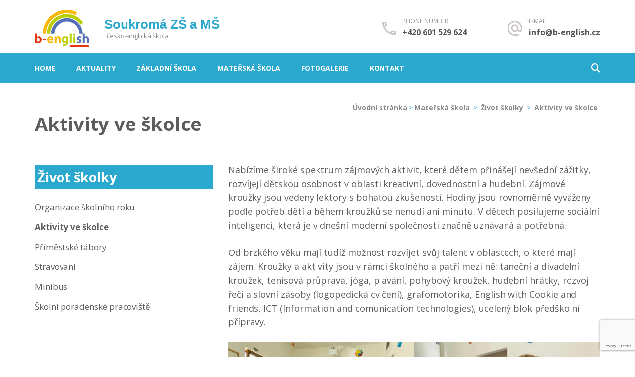

--- FILE ---
content_type: text/html; charset=utf-8
request_url: https://www.google.com/recaptcha/api2/anchor?ar=1&k=6LcNHTkfAAAAANgIzJezUyE7CwRTNBHL6gfNnn1Q&co=aHR0cHM6Ly93d3cuYi1lbmdsaXNoLmN6OjQ0Mw..&hl=en&v=PoyoqOPhxBO7pBk68S4YbpHZ&size=invisible&anchor-ms=20000&execute-ms=30000&cb=n5dij17f7src
body_size: 48528
content:
<!DOCTYPE HTML><html dir="ltr" lang="en"><head><meta http-equiv="Content-Type" content="text/html; charset=UTF-8">
<meta http-equiv="X-UA-Compatible" content="IE=edge">
<title>reCAPTCHA</title>
<style type="text/css">
/* cyrillic-ext */
@font-face {
  font-family: 'Roboto';
  font-style: normal;
  font-weight: 400;
  font-stretch: 100%;
  src: url(//fonts.gstatic.com/s/roboto/v48/KFO7CnqEu92Fr1ME7kSn66aGLdTylUAMa3GUBHMdazTgWw.woff2) format('woff2');
  unicode-range: U+0460-052F, U+1C80-1C8A, U+20B4, U+2DE0-2DFF, U+A640-A69F, U+FE2E-FE2F;
}
/* cyrillic */
@font-face {
  font-family: 'Roboto';
  font-style: normal;
  font-weight: 400;
  font-stretch: 100%;
  src: url(//fonts.gstatic.com/s/roboto/v48/KFO7CnqEu92Fr1ME7kSn66aGLdTylUAMa3iUBHMdazTgWw.woff2) format('woff2');
  unicode-range: U+0301, U+0400-045F, U+0490-0491, U+04B0-04B1, U+2116;
}
/* greek-ext */
@font-face {
  font-family: 'Roboto';
  font-style: normal;
  font-weight: 400;
  font-stretch: 100%;
  src: url(//fonts.gstatic.com/s/roboto/v48/KFO7CnqEu92Fr1ME7kSn66aGLdTylUAMa3CUBHMdazTgWw.woff2) format('woff2');
  unicode-range: U+1F00-1FFF;
}
/* greek */
@font-face {
  font-family: 'Roboto';
  font-style: normal;
  font-weight: 400;
  font-stretch: 100%;
  src: url(//fonts.gstatic.com/s/roboto/v48/KFO7CnqEu92Fr1ME7kSn66aGLdTylUAMa3-UBHMdazTgWw.woff2) format('woff2');
  unicode-range: U+0370-0377, U+037A-037F, U+0384-038A, U+038C, U+038E-03A1, U+03A3-03FF;
}
/* math */
@font-face {
  font-family: 'Roboto';
  font-style: normal;
  font-weight: 400;
  font-stretch: 100%;
  src: url(//fonts.gstatic.com/s/roboto/v48/KFO7CnqEu92Fr1ME7kSn66aGLdTylUAMawCUBHMdazTgWw.woff2) format('woff2');
  unicode-range: U+0302-0303, U+0305, U+0307-0308, U+0310, U+0312, U+0315, U+031A, U+0326-0327, U+032C, U+032F-0330, U+0332-0333, U+0338, U+033A, U+0346, U+034D, U+0391-03A1, U+03A3-03A9, U+03B1-03C9, U+03D1, U+03D5-03D6, U+03F0-03F1, U+03F4-03F5, U+2016-2017, U+2034-2038, U+203C, U+2040, U+2043, U+2047, U+2050, U+2057, U+205F, U+2070-2071, U+2074-208E, U+2090-209C, U+20D0-20DC, U+20E1, U+20E5-20EF, U+2100-2112, U+2114-2115, U+2117-2121, U+2123-214F, U+2190, U+2192, U+2194-21AE, U+21B0-21E5, U+21F1-21F2, U+21F4-2211, U+2213-2214, U+2216-22FF, U+2308-230B, U+2310, U+2319, U+231C-2321, U+2336-237A, U+237C, U+2395, U+239B-23B7, U+23D0, U+23DC-23E1, U+2474-2475, U+25AF, U+25B3, U+25B7, U+25BD, U+25C1, U+25CA, U+25CC, U+25FB, U+266D-266F, U+27C0-27FF, U+2900-2AFF, U+2B0E-2B11, U+2B30-2B4C, U+2BFE, U+3030, U+FF5B, U+FF5D, U+1D400-1D7FF, U+1EE00-1EEFF;
}
/* symbols */
@font-face {
  font-family: 'Roboto';
  font-style: normal;
  font-weight: 400;
  font-stretch: 100%;
  src: url(//fonts.gstatic.com/s/roboto/v48/KFO7CnqEu92Fr1ME7kSn66aGLdTylUAMaxKUBHMdazTgWw.woff2) format('woff2');
  unicode-range: U+0001-000C, U+000E-001F, U+007F-009F, U+20DD-20E0, U+20E2-20E4, U+2150-218F, U+2190, U+2192, U+2194-2199, U+21AF, U+21E6-21F0, U+21F3, U+2218-2219, U+2299, U+22C4-22C6, U+2300-243F, U+2440-244A, U+2460-24FF, U+25A0-27BF, U+2800-28FF, U+2921-2922, U+2981, U+29BF, U+29EB, U+2B00-2BFF, U+4DC0-4DFF, U+FFF9-FFFB, U+10140-1018E, U+10190-1019C, U+101A0, U+101D0-101FD, U+102E0-102FB, U+10E60-10E7E, U+1D2C0-1D2D3, U+1D2E0-1D37F, U+1F000-1F0FF, U+1F100-1F1AD, U+1F1E6-1F1FF, U+1F30D-1F30F, U+1F315, U+1F31C, U+1F31E, U+1F320-1F32C, U+1F336, U+1F378, U+1F37D, U+1F382, U+1F393-1F39F, U+1F3A7-1F3A8, U+1F3AC-1F3AF, U+1F3C2, U+1F3C4-1F3C6, U+1F3CA-1F3CE, U+1F3D4-1F3E0, U+1F3ED, U+1F3F1-1F3F3, U+1F3F5-1F3F7, U+1F408, U+1F415, U+1F41F, U+1F426, U+1F43F, U+1F441-1F442, U+1F444, U+1F446-1F449, U+1F44C-1F44E, U+1F453, U+1F46A, U+1F47D, U+1F4A3, U+1F4B0, U+1F4B3, U+1F4B9, U+1F4BB, U+1F4BF, U+1F4C8-1F4CB, U+1F4D6, U+1F4DA, U+1F4DF, U+1F4E3-1F4E6, U+1F4EA-1F4ED, U+1F4F7, U+1F4F9-1F4FB, U+1F4FD-1F4FE, U+1F503, U+1F507-1F50B, U+1F50D, U+1F512-1F513, U+1F53E-1F54A, U+1F54F-1F5FA, U+1F610, U+1F650-1F67F, U+1F687, U+1F68D, U+1F691, U+1F694, U+1F698, U+1F6AD, U+1F6B2, U+1F6B9-1F6BA, U+1F6BC, U+1F6C6-1F6CF, U+1F6D3-1F6D7, U+1F6E0-1F6EA, U+1F6F0-1F6F3, U+1F6F7-1F6FC, U+1F700-1F7FF, U+1F800-1F80B, U+1F810-1F847, U+1F850-1F859, U+1F860-1F887, U+1F890-1F8AD, U+1F8B0-1F8BB, U+1F8C0-1F8C1, U+1F900-1F90B, U+1F93B, U+1F946, U+1F984, U+1F996, U+1F9E9, U+1FA00-1FA6F, U+1FA70-1FA7C, U+1FA80-1FA89, U+1FA8F-1FAC6, U+1FACE-1FADC, U+1FADF-1FAE9, U+1FAF0-1FAF8, U+1FB00-1FBFF;
}
/* vietnamese */
@font-face {
  font-family: 'Roboto';
  font-style: normal;
  font-weight: 400;
  font-stretch: 100%;
  src: url(//fonts.gstatic.com/s/roboto/v48/KFO7CnqEu92Fr1ME7kSn66aGLdTylUAMa3OUBHMdazTgWw.woff2) format('woff2');
  unicode-range: U+0102-0103, U+0110-0111, U+0128-0129, U+0168-0169, U+01A0-01A1, U+01AF-01B0, U+0300-0301, U+0303-0304, U+0308-0309, U+0323, U+0329, U+1EA0-1EF9, U+20AB;
}
/* latin-ext */
@font-face {
  font-family: 'Roboto';
  font-style: normal;
  font-weight: 400;
  font-stretch: 100%;
  src: url(//fonts.gstatic.com/s/roboto/v48/KFO7CnqEu92Fr1ME7kSn66aGLdTylUAMa3KUBHMdazTgWw.woff2) format('woff2');
  unicode-range: U+0100-02BA, U+02BD-02C5, U+02C7-02CC, U+02CE-02D7, U+02DD-02FF, U+0304, U+0308, U+0329, U+1D00-1DBF, U+1E00-1E9F, U+1EF2-1EFF, U+2020, U+20A0-20AB, U+20AD-20C0, U+2113, U+2C60-2C7F, U+A720-A7FF;
}
/* latin */
@font-face {
  font-family: 'Roboto';
  font-style: normal;
  font-weight: 400;
  font-stretch: 100%;
  src: url(//fonts.gstatic.com/s/roboto/v48/KFO7CnqEu92Fr1ME7kSn66aGLdTylUAMa3yUBHMdazQ.woff2) format('woff2');
  unicode-range: U+0000-00FF, U+0131, U+0152-0153, U+02BB-02BC, U+02C6, U+02DA, U+02DC, U+0304, U+0308, U+0329, U+2000-206F, U+20AC, U+2122, U+2191, U+2193, U+2212, U+2215, U+FEFF, U+FFFD;
}
/* cyrillic-ext */
@font-face {
  font-family: 'Roboto';
  font-style: normal;
  font-weight: 500;
  font-stretch: 100%;
  src: url(//fonts.gstatic.com/s/roboto/v48/KFO7CnqEu92Fr1ME7kSn66aGLdTylUAMa3GUBHMdazTgWw.woff2) format('woff2');
  unicode-range: U+0460-052F, U+1C80-1C8A, U+20B4, U+2DE0-2DFF, U+A640-A69F, U+FE2E-FE2F;
}
/* cyrillic */
@font-face {
  font-family: 'Roboto';
  font-style: normal;
  font-weight: 500;
  font-stretch: 100%;
  src: url(//fonts.gstatic.com/s/roboto/v48/KFO7CnqEu92Fr1ME7kSn66aGLdTylUAMa3iUBHMdazTgWw.woff2) format('woff2');
  unicode-range: U+0301, U+0400-045F, U+0490-0491, U+04B0-04B1, U+2116;
}
/* greek-ext */
@font-face {
  font-family: 'Roboto';
  font-style: normal;
  font-weight: 500;
  font-stretch: 100%;
  src: url(//fonts.gstatic.com/s/roboto/v48/KFO7CnqEu92Fr1ME7kSn66aGLdTylUAMa3CUBHMdazTgWw.woff2) format('woff2');
  unicode-range: U+1F00-1FFF;
}
/* greek */
@font-face {
  font-family: 'Roboto';
  font-style: normal;
  font-weight: 500;
  font-stretch: 100%;
  src: url(//fonts.gstatic.com/s/roboto/v48/KFO7CnqEu92Fr1ME7kSn66aGLdTylUAMa3-UBHMdazTgWw.woff2) format('woff2');
  unicode-range: U+0370-0377, U+037A-037F, U+0384-038A, U+038C, U+038E-03A1, U+03A3-03FF;
}
/* math */
@font-face {
  font-family: 'Roboto';
  font-style: normal;
  font-weight: 500;
  font-stretch: 100%;
  src: url(//fonts.gstatic.com/s/roboto/v48/KFO7CnqEu92Fr1ME7kSn66aGLdTylUAMawCUBHMdazTgWw.woff2) format('woff2');
  unicode-range: U+0302-0303, U+0305, U+0307-0308, U+0310, U+0312, U+0315, U+031A, U+0326-0327, U+032C, U+032F-0330, U+0332-0333, U+0338, U+033A, U+0346, U+034D, U+0391-03A1, U+03A3-03A9, U+03B1-03C9, U+03D1, U+03D5-03D6, U+03F0-03F1, U+03F4-03F5, U+2016-2017, U+2034-2038, U+203C, U+2040, U+2043, U+2047, U+2050, U+2057, U+205F, U+2070-2071, U+2074-208E, U+2090-209C, U+20D0-20DC, U+20E1, U+20E5-20EF, U+2100-2112, U+2114-2115, U+2117-2121, U+2123-214F, U+2190, U+2192, U+2194-21AE, U+21B0-21E5, U+21F1-21F2, U+21F4-2211, U+2213-2214, U+2216-22FF, U+2308-230B, U+2310, U+2319, U+231C-2321, U+2336-237A, U+237C, U+2395, U+239B-23B7, U+23D0, U+23DC-23E1, U+2474-2475, U+25AF, U+25B3, U+25B7, U+25BD, U+25C1, U+25CA, U+25CC, U+25FB, U+266D-266F, U+27C0-27FF, U+2900-2AFF, U+2B0E-2B11, U+2B30-2B4C, U+2BFE, U+3030, U+FF5B, U+FF5D, U+1D400-1D7FF, U+1EE00-1EEFF;
}
/* symbols */
@font-face {
  font-family: 'Roboto';
  font-style: normal;
  font-weight: 500;
  font-stretch: 100%;
  src: url(//fonts.gstatic.com/s/roboto/v48/KFO7CnqEu92Fr1ME7kSn66aGLdTylUAMaxKUBHMdazTgWw.woff2) format('woff2');
  unicode-range: U+0001-000C, U+000E-001F, U+007F-009F, U+20DD-20E0, U+20E2-20E4, U+2150-218F, U+2190, U+2192, U+2194-2199, U+21AF, U+21E6-21F0, U+21F3, U+2218-2219, U+2299, U+22C4-22C6, U+2300-243F, U+2440-244A, U+2460-24FF, U+25A0-27BF, U+2800-28FF, U+2921-2922, U+2981, U+29BF, U+29EB, U+2B00-2BFF, U+4DC0-4DFF, U+FFF9-FFFB, U+10140-1018E, U+10190-1019C, U+101A0, U+101D0-101FD, U+102E0-102FB, U+10E60-10E7E, U+1D2C0-1D2D3, U+1D2E0-1D37F, U+1F000-1F0FF, U+1F100-1F1AD, U+1F1E6-1F1FF, U+1F30D-1F30F, U+1F315, U+1F31C, U+1F31E, U+1F320-1F32C, U+1F336, U+1F378, U+1F37D, U+1F382, U+1F393-1F39F, U+1F3A7-1F3A8, U+1F3AC-1F3AF, U+1F3C2, U+1F3C4-1F3C6, U+1F3CA-1F3CE, U+1F3D4-1F3E0, U+1F3ED, U+1F3F1-1F3F3, U+1F3F5-1F3F7, U+1F408, U+1F415, U+1F41F, U+1F426, U+1F43F, U+1F441-1F442, U+1F444, U+1F446-1F449, U+1F44C-1F44E, U+1F453, U+1F46A, U+1F47D, U+1F4A3, U+1F4B0, U+1F4B3, U+1F4B9, U+1F4BB, U+1F4BF, U+1F4C8-1F4CB, U+1F4D6, U+1F4DA, U+1F4DF, U+1F4E3-1F4E6, U+1F4EA-1F4ED, U+1F4F7, U+1F4F9-1F4FB, U+1F4FD-1F4FE, U+1F503, U+1F507-1F50B, U+1F50D, U+1F512-1F513, U+1F53E-1F54A, U+1F54F-1F5FA, U+1F610, U+1F650-1F67F, U+1F687, U+1F68D, U+1F691, U+1F694, U+1F698, U+1F6AD, U+1F6B2, U+1F6B9-1F6BA, U+1F6BC, U+1F6C6-1F6CF, U+1F6D3-1F6D7, U+1F6E0-1F6EA, U+1F6F0-1F6F3, U+1F6F7-1F6FC, U+1F700-1F7FF, U+1F800-1F80B, U+1F810-1F847, U+1F850-1F859, U+1F860-1F887, U+1F890-1F8AD, U+1F8B0-1F8BB, U+1F8C0-1F8C1, U+1F900-1F90B, U+1F93B, U+1F946, U+1F984, U+1F996, U+1F9E9, U+1FA00-1FA6F, U+1FA70-1FA7C, U+1FA80-1FA89, U+1FA8F-1FAC6, U+1FACE-1FADC, U+1FADF-1FAE9, U+1FAF0-1FAF8, U+1FB00-1FBFF;
}
/* vietnamese */
@font-face {
  font-family: 'Roboto';
  font-style: normal;
  font-weight: 500;
  font-stretch: 100%;
  src: url(//fonts.gstatic.com/s/roboto/v48/KFO7CnqEu92Fr1ME7kSn66aGLdTylUAMa3OUBHMdazTgWw.woff2) format('woff2');
  unicode-range: U+0102-0103, U+0110-0111, U+0128-0129, U+0168-0169, U+01A0-01A1, U+01AF-01B0, U+0300-0301, U+0303-0304, U+0308-0309, U+0323, U+0329, U+1EA0-1EF9, U+20AB;
}
/* latin-ext */
@font-face {
  font-family: 'Roboto';
  font-style: normal;
  font-weight: 500;
  font-stretch: 100%;
  src: url(//fonts.gstatic.com/s/roboto/v48/KFO7CnqEu92Fr1ME7kSn66aGLdTylUAMa3KUBHMdazTgWw.woff2) format('woff2');
  unicode-range: U+0100-02BA, U+02BD-02C5, U+02C7-02CC, U+02CE-02D7, U+02DD-02FF, U+0304, U+0308, U+0329, U+1D00-1DBF, U+1E00-1E9F, U+1EF2-1EFF, U+2020, U+20A0-20AB, U+20AD-20C0, U+2113, U+2C60-2C7F, U+A720-A7FF;
}
/* latin */
@font-face {
  font-family: 'Roboto';
  font-style: normal;
  font-weight: 500;
  font-stretch: 100%;
  src: url(//fonts.gstatic.com/s/roboto/v48/KFO7CnqEu92Fr1ME7kSn66aGLdTylUAMa3yUBHMdazQ.woff2) format('woff2');
  unicode-range: U+0000-00FF, U+0131, U+0152-0153, U+02BB-02BC, U+02C6, U+02DA, U+02DC, U+0304, U+0308, U+0329, U+2000-206F, U+20AC, U+2122, U+2191, U+2193, U+2212, U+2215, U+FEFF, U+FFFD;
}
/* cyrillic-ext */
@font-face {
  font-family: 'Roboto';
  font-style: normal;
  font-weight: 900;
  font-stretch: 100%;
  src: url(//fonts.gstatic.com/s/roboto/v48/KFO7CnqEu92Fr1ME7kSn66aGLdTylUAMa3GUBHMdazTgWw.woff2) format('woff2');
  unicode-range: U+0460-052F, U+1C80-1C8A, U+20B4, U+2DE0-2DFF, U+A640-A69F, U+FE2E-FE2F;
}
/* cyrillic */
@font-face {
  font-family: 'Roboto';
  font-style: normal;
  font-weight: 900;
  font-stretch: 100%;
  src: url(//fonts.gstatic.com/s/roboto/v48/KFO7CnqEu92Fr1ME7kSn66aGLdTylUAMa3iUBHMdazTgWw.woff2) format('woff2');
  unicode-range: U+0301, U+0400-045F, U+0490-0491, U+04B0-04B1, U+2116;
}
/* greek-ext */
@font-face {
  font-family: 'Roboto';
  font-style: normal;
  font-weight: 900;
  font-stretch: 100%;
  src: url(//fonts.gstatic.com/s/roboto/v48/KFO7CnqEu92Fr1ME7kSn66aGLdTylUAMa3CUBHMdazTgWw.woff2) format('woff2');
  unicode-range: U+1F00-1FFF;
}
/* greek */
@font-face {
  font-family: 'Roboto';
  font-style: normal;
  font-weight: 900;
  font-stretch: 100%;
  src: url(//fonts.gstatic.com/s/roboto/v48/KFO7CnqEu92Fr1ME7kSn66aGLdTylUAMa3-UBHMdazTgWw.woff2) format('woff2');
  unicode-range: U+0370-0377, U+037A-037F, U+0384-038A, U+038C, U+038E-03A1, U+03A3-03FF;
}
/* math */
@font-face {
  font-family: 'Roboto';
  font-style: normal;
  font-weight: 900;
  font-stretch: 100%;
  src: url(//fonts.gstatic.com/s/roboto/v48/KFO7CnqEu92Fr1ME7kSn66aGLdTylUAMawCUBHMdazTgWw.woff2) format('woff2');
  unicode-range: U+0302-0303, U+0305, U+0307-0308, U+0310, U+0312, U+0315, U+031A, U+0326-0327, U+032C, U+032F-0330, U+0332-0333, U+0338, U+033A, U+0346, U+034D, U+0391-03A1, U+03A3-03A9, U+03B1-03C9, U+03D1, U+03D5-03D6, U+03F0-03F1, U+03F4-03F5, U+2016-2017, U+2034-2038, U+203C, U+2040, U+2043, U+2047, U+2050, U+2057, U+205F, U+2070-2071, U+2074-208E, U+2090-209C, U+20D0-20DC, U+20E1, U+20E5-20EF, U+2100-2112, U+2114-2115, U+2117-2121, U+2123-214F, U+2190, U+2192, U+2194-21AE, U+21B0-21E5, U+21F1-21F2, U+21F4-2211, U+2213-2214, U+2216-22FF, U+2308-230B, U+2310, U+2319, U+231C-2321, U+2336-237A, U+237C, U+2395, U+239B-23B7, U+23D0, U+23DC-23E1, U+2474-2475, U+25AF, U+25B3, U+25B7, U+25BD, U+25C1, U+25CA, U+25CC, U+25FB, U+266D-266F, U+27C0-27FF, U+2900-2AFF, U+2B0E-2B11, U+2B30-2B4C, U+2BFE, U+3030, U+FF5B, U+FF5D, U+1D400-1D7FF, U+1EE00-1EEFF;
}
/* symbols */
@font-face {
  font-family: 'Roboto';
  font-style: normal;
  font-weight: 900;
  font-stretch: 100%;
  src: url(//fonts.gstatic.com/s/roboto/v48/KFO7CnqEu92Fr1ME7kSn66aGLdTylUAMaxKUBHMdazTgWw.woff2) format('woff2');
  unicode-range: U+0001-000C, U+000E-001F, U+007F-009F, U+20DD-20E0, U+20E2-20E4, U+2150-218F, U+2190, U+2192, U+2194-2199, U+21AF, U+21E6-21F0, U+21F3, U+2218-2219, U+2299, U+22C4-22C6, U+2300-243F, U+2440-244A, U+2460-24FF, U+25A0-27BF, U+2800-28FF, U+2921-2922, U+2981, U+29BF, U+29EB, U+2B00-2BFF, U+4DC0-4DFF, U+FFF9-FFFB, U+10140-1018E, U+10190-1019C, U+101A0, U+101D0-101FD, U+102E0-102FB, U+10E60-10E7E, U+1D2C0-1D2D3, U+1D2E0-1D37F, U+1F000-1F0FF, U+1F100-1F1AD, U+1F1E6-1F1FF, U+1F30D-1F30F, U+1F315, U+1F31C, U+1F31E, U+1F320-1F32C, U+1F336, U+1F378, U+1F37D, U+1F382, U+1F393-1F39F, U+1F3A7-1F3A8, U+1F3AC-1F3AF, U+1F3C2, U+1F3C4-1F3C6, U+1F3CA-1F3CE, U+1F3D4-1F3E0, U+1F3ED, U+1F3F1-1F3F3, U+1F3F5-1F3F7, U+1F408, U+1F415, U+1F41F, U+1F426, U+1F43F, U+1F441-1F442, U+1F444, U+1F446-1F449, U+1F44C-1F44E, U+1F453, U+1F46A, U+1F47D, U+1F4A3, U+1F4B0, U+1F4B3, U+1F4B9, U+1F4BB, U+1F4BF, U+1F4C8-1F4CB, U+1F4D6, U+1F4DA, U+1F4DF, U+1F4E3-1F4E6, U+1F4EA-1F4ED, U+1F4F7, U+1F4F9-1F4FB, U+1F4FD-1F4FE, U+1F503, U+1F507-1F50B, U+1F50D, U+1F512-1F513, U+1F53E-1F54A, U+1F54F-1F5FA, U+1F610, U+1F650-1F67F, U+1F687, U+1F68D, U+1F691, U+1F694, U+1F698, U+1F6AD, U+1F6B2, U+1F6B9-1F6BA, U+1F6BC, U+1F6C6-1F6CF, U+1F6D3-1F6D7, U+1F6E0-1F6EA, U+1F6F0-1F6F3, U+1F6F7-1F6FC, U+1F700-1F7FF, U+1F800-1F80B, U+1F810-1F847, U+1F850-1F859, U+1F860-1F887, U+1F890-1F8AD, U+1F8B0-1F8BB, U+1F8C0-1F8C1, U+1F900-1F90B, U+1F93B, U+1F946, U+1F984, U+1F996, U+1F9E9, U+1FA00-1FA6F, U+1FA70-1FA7C, U+1FA80-1FA89, U+1FA8F-1FAC6, U+1FACE-1FADC, U+1FADF-1FAE9, U+1FAF0-1FAF8, U+1FB00-1FBFF;
}
/* vietnamese */
@font-face {
  font-family: 'Roboto';
  font-style: normal;
  font-weight: 900;
  font-stretch: 100%;
  src: url(//fonts.gstatic.com/s/roboto/v48/KFO7CnqEu92Fr1ME7kSn66aGLdTylUAMa3OUBHMdazTgWw.woff2) format('woff2');
  unicode-range: U+0102-0103, U+0110-0111, U+0128-0129, U+0168-0169, U+01A0-01A1, U+01AF-01B0, U+0300-0301, U+0303-0304, U+0308-0309, U+0323, U+0329, U+1EA0-1EF9, U+20AB;
}
/* latin-ext */
@font-face {
  font-family: 'Roboto';
  font-style: normal;
  font-weight: 900;
  font-stretch: 100%;
  src: url(//fonts.gstatic.com/s/roboto/v48/KFO7CnqEu92Fr1ME7kSn66aGLdTylUAMa3KUBHMdazTgWw.woff2) format('woff2');
  unicode-range: U+0100-02BA, U+02BD-02C5, U+02C7-02CC, U+02CE-02D7, U+02DD-02FF, U+0304, U+0308, U+0329, U+1D00-1DBF, U+1E00-1E9F, U+1EF2-1EFF, U+2020, U+20A0-20AB, U+20AD-20C0, U+2113, U+2C60-2C7F, U+A720-A7FF;
}
/* latin */
@font-face {
  font-family: 'Roboto';
  font-style: normal;
  font-weight: 900;
  font-stretch: 100%;
  src: url(//fonts.gstatic.com/s/roboto/v48/KFO7CnqEu92Fr1ME7kSn66aGLdTylUAMa3yUBHMdazQ.woff2) format('woff2');
  unicode-range: U+0000-00FF, U+0131, U+0152-0153, U+02BB-02BC, U+02C6, U+02DA, U+02DC, U+0304, U+0308, U+0329, U+2000-206F, U+20AC, U+2122, U+2191, U+2193, U+2212, U+2215, U+FEFF, U+FFFD;
}

</style>
<link rel="stylesheet" type="text/css" href="https://www.gstatic.com/recaptcha/releases/PoyoqOPhxBO7pBk68S4YbpHZ/styles__ltr.css">
<script nonce="kiT9aaFe_m8wvf9SkMn5YQ" type="text/javascript">window['__recaptcha_api'] = 'https://www.google.com/recaptcha/api2/';</script>
<script type="text/javascript" src="https://www.gstatic.com/recaptcha/releases/PoyoqOPhxBO7pBk68S4YbpHZ/recaptcha__en.js" nonce="kiT9aaFe_m8wvf9SkMn5YQ">
      
    </script></head>
<body><div id="rc-anchor-alert" class="rc-anchor-alert"></div>
<input type="hidden" id="recaptcha-token" value="[base64]">
<script type="text/javascript" nonce="kiT9aaFe_m8wvf9SkMn5YQ">
      recaptcha.anchor.Main.init("[\x22ainput\x22,[\x22bgdata\x22,\x22\x22,\[base64]/[base64]/[base64]/[base64]/[base64]/UltsKytdPUU6KEU8MjA0OD9SW2wrK109RT4+NnwxOTI6KChFJjY0NTEyKT09NTUyOTYmJk0rMTxjLmxlbmd0aCYmKGMuY2hhckNvZGVBdChNKzEpJjY0NTEyKT09NTYzMjA/[base64]/[base64]/[base64]/[base64]/[base64]/[base64]/[base64]\x22,\[base64]\\u003d\x22,\x22woXDm8Kjw6wLN2ldbnXCkMKCw6M2Z8O2J2nDtsKrVlLCscO5w5lmVsKJJMK8Y8KOLMKrwrRPwrbCuh4Lwp9Rw6vDkRlEwrzCvkYdwrrDolxAFsOfwodQw6HDnnPCnF8fwp3Cs8O/[base64]/DnTENw5PDmMKHw5Qww5p6bXHCo8K7w73DoMO+WcOIC8Obwp5Bw7UcbQrDh8Ktwo3Chh0EYXjCjsOmTcKkw7d/wr/CqURtDMOaH8KNfEPCv3YcHG3DpE3Dr8O3wqEDZMK/[base64]/[base64]/YGwGUcK2wojDsMOyw5k6OCU9wppSXE3CmT7DusOYw6zCrcKzW8KuXBPDlEs9woorw41OwpvCgzHDksOhbxLDp1zDrsKdwqHDuhbDgG/CtsO4wqlEKADCj1cswrh5w6Fkw5VxEMONATh+w6HCjMKzw6PCrSzChwbCoGnCgGDCpRRMWcOWDVV2OcKMwpzDjzM1w53CpBbDpcKtEsKlIWPDl8Kow6zCtB/DlxYaw7jCiw0xd1dDwqppS8OYMMKCw4XCo0jCgmzCmMK9c8K+PixoYiQVw6/Dh8KTw4TCskN+biLDuR4KKMOBWDF7TynCk3vDjRsfwrYOwqEHXcKZwqRBw5oEwpxOT8KZdWkZQSTCl2nChm4eWCYWcz/DnMKew4srw77DosOmw65aw7nCnsKsNCxWwoTDog/Cg0pEScOSVMOQwpLCrsKfwq/[base64]/[base64]/[base64]/[base64]/DlGYJHGBUSgXCuGrDuDIewoIkHWPDrQDCtGRzKsOCw5TCu1fDtsOrbVdkw4pJc0VEw47DqMOMw4sLwqYqw4xqwpvDtTgzeHzCnWMZQ8KrXcKjwrXDqBXCjRTCjgAZfMKDwo9UVR/[base64]/[base64]/IyzDmkjDsMKqwq7DusKsw7saES5zw47CosKgbMK4w5lHwpvCq8Ojw6DDqsK+N8Ohw6jCtUcmwos3XxEMw7ssRsOfexN7w4Ydwp3CnmUXw7rCpsKWO3EjfyvDlzLCm8O5wo/Ci8KLwpJIGkRiwovDugPCo8OYQnlewovCnsKpw5cDMB4ww4PDhH7CocKjwosHbMKebsKrwqDDp1jDiMOhwr4Dw4oZG8Ktw4A4ZcOKw7nCj8Kww5DCvETDosOBwqFWwpxiwrlDQsOEw6hMwrvCsiZYWB3DpcOew7h/UGBBwobDkBbDisO8w58yw7PCti3DtBs/Q0/DvArDnFw6b0jDkiDDjcKZwqTCgcOWw5BOa8K5asOtw67CjiDCq23CuQ/DqgXDqnXCl8OAw6VFwq5zw7M0Th/CgsOkwrPDi8K7wqHCkGHDgcKTw5VmFwNtwpAHw4U9R17CqcOYw6x3w4toBE/Ct8KUYcKhcWEmwrYIDkzCnsOdwp7Do8OAdy/CngXDu8OLe8KHA8KWw4/[base64]/Cv0TDlcKyFF/ChcOhCsOuRMKkw5/DmVQvMcOswobChsKHM8Oiw7wNwpnCk0sHwoIkMsKkwobCi8KvWsOZaEzCp00qcTJQRwnChTrCucOuZW43w6TDpFxgw6HDpMKQwqjDp8ODEkrCtQ/DvgPDqktSJcKEMC5xw7HCmsOeLMOzI082UMKLw4Ecw6DDv8OjecOzRFzCmkvCg8KxNMO4I8K8w5kewqDCtTMkG8Kiw60Swp5Nwolaw7xBw7cQwpjDnsKqXFPDqF9mDw/CilbCtDAfdw44woUIw5LDssOBw680SMKsJnpIMMORSsOuVcKgwqY4wpdLG8OsPk1ywrXCv8KawpfDghgJUGvChEFKNMKoNVrCmUrCrnjDosK3JsOAw43DncKIbcOLalTCqMOPwpV5w7A6TcOXwq/[base64]/CmsOgw68+w5zDnsObw6PDh8OVTzzDu8KUKsK6DMKmAjnDuCXDqMOuw7PCtcOqw5tOwovDlsO/[base64]/Cj2pkw6YsHWVsw5dKHsKLClTCjFFIwqsWT8KXEsKEw6Yxw6DDncO2VMKwAcKaGj0Ww57DisKPaUNdWsKjwqw1wr7Cvy7DrSLDoMKSwpQYSjIlXFwBwqZYw7gmw4hDw4ZjbkQiYjfCngUNw5l6wpVjwqPCjcO7w4jCogjDocK0SyfDuGbCgMKbwp9nwolPWhDCnMO/MBJ/[base64]/CicKaYTvDnHFYw6/CjQXCgQl2I0rCuBgsBAlXMsKQw5jDnTbDj8KIUWUGwoRGwqnCvQ8mPcKDaQbDkXY+w7nCjwpHf8O1woLChApHLQbCi8OFC2oZIlrCpz9qw7pdw7wrIV1gw7N6KsO8TsO8MQAzU0MRw6bCocKgQTbCuwMuY3LDvSNiRcKCPcKZw45ZYlt3w5Yiw4/CnDfDssK5wqlhcVzDhMKIDUvDniY+w50rIWFNVT9xwq/CmMOAwqbDnsOPwrvDpHXCmBhoCsO7w5lFeMKNPGvCpWN/wqHCuMKfwpnDtsOMw67CigbClA/[base64]/w6Vdw7zDp8KlCMK4SwcvQMKxwqsxbXdIf0nDr8OZw6c7wpPDvSjDq1YQTWcjwqQZwoTCscOmwqEWw5bCujrCjMKkG8O1w43Ci8O5Wg3CpEbDnMOnw68tSjZEw7IgwoUsw4bCr3XCrBwXCsKDbCBaw7bCpD3Cg8K0IMK7McKqR8KSw7XDlMKgw7IjSmtyw6/DssKqw4fDv8Kgw7YAesKXE8O9wqF/w5PChFzDosK/[base64]/CnwfDpsK9w4p5IQs9wp5mbmxSw4decsOhOn7DgMK1S3PCn8KNJcKAMADCmhrCpcOkw5jCrMKVCSh6w4BHwqZWIkJFZcOADcOVwoHCpcOrK2TDkcOMwoIywoAuw60FwpzCrcKHUcOVw4XDsV7DgWfCj8OqBcK9IRgUw6/Dn8KRwpjCih98wrnCjsKPw4YPTsOhBcO9DcO1cTUrQcKew6jDkmZmR8KcXVc/AzzCozDCqMKZOFYww4HDnGlSwoRKABzDhiRUwrfDoj3CsUo4b0BPw6nCtkBjSMOnwoYWwpjDhRofwqfCr1VtZsOnAMKKMcOcIcOxR2DDpAtRw7fCiGfDoCNlGMKiw7MQw4/DqMO7ecO1QVLDvMOoSMOcacK/wr/DhsKtMjZfYMOqw6vCm17Clzgiwr00GsKewqvDt8OLGSlYf8Oiw6bDsi0JXcKyw7/ChlDDqsOow7ZbfD9nwqzDilnCnsOmw5YAwrLDm8KSwpfDpkZ9Y07CtMKKJMKqwqTCqsOlwo9sw4jCjcKeaGnDgsKHIgXClcKxZyHDqy3CucObWRTClzzDj8Ksw7thI8OHGMKZIcKEKDbDmsOsbcOOG8OxR8KXwr/DpcO9QVFfw6HCicOYJ1XCqsOaOcKvO8O4wqZ7wpZ5asKCw5LCtsO1YMOxLirCn1jCocKwwp4gwrpxw5Jew6rCsGbDkWXDnTnCpijCnMOSUMO3wrTCq8OswpDChMOew7DDsHoXK8OOVVrDnC49w5DCmVl3w5Y/[base64]/EsKLHsOiRcKVw4BeCMKbOWXCmgzDgMKswrknU37CgGPDjsK6PcKZZcO6E8K7w7xRPsOwSgoibRHDhlzDlsKow692MFnDgxRzEgogUUE9Y8K9wr/[base64]/w6PCgm3CnsKtTsKywrPDjMKycMOpwqPCpmnDhMOqSlPDvXIiV8O/[base64]/DqEnCrcOWDwXDicOnwr/DrQ1Dw6vCmsKzRQnDnjwVW8ORalzDrEAHQGQGHcK8OVUyGVPDlRLCtmzDs8OTwqDDrMOgScKdairDtsOwf0x+QcKpw5pkRUbDmSofUcOjw5/DlcO7ecOPw53CtDjDtcK3w5VWwrPDjxLDocOPw4R6wpkHwqzDhcKTOcOTw4JHw7TCj0nDoi87w6/DnV/DpzHDoMKBJsOMQMOLCG5Iwqlvwr4IwpfCrxR/TVU+w7JSd8KvGmddwrnCmmAdPDDCicOsKcOXwpNew5DCqcOtasKNw57DlMKFQATDmcKVRcObw7fDqi5Pwp0rw5bDoMKYTm8jwqvDiwAIw5bDp0/[base64]/JsKOYSYMwqppw5vCv8ONVig1w4PColgDA8K6w6vCi8Ocw7NJFWzCncO2VsO5HjXDmyrDjUzCisKcFGjDuQHCr1XDtcKOwozDjB0WDmwheysjUMOnY8O0w7jCjGXDlmULw57CmkNHY1PDjw/Cj8OvwqzCkDUGYMOJw60Uw4Vcw7/Dq8KKw5dGdcO7D3AywqpTw57CsMO6eTUPKSQBwphKwokcwprCp3bCsMKMwqVzIsOawqfChVfCnjvDqcKTXDTDrhh5KxbDh8OYbXU+eyvDk8OaSjlKTcOhw5prGMOIw5rCqg7DiWl0w6FwHxh8w5QzU33DoVTCkQDDg8OJw4HCsiM5JXPCs1Afw4/Ck8KyO2RaNmXDhjYPW8KYwpTDmETCjyfCrcODwqvDnxfCsEXDi8O0wqDCosKEccOxw7hUcFVdREnCtAPCikphwpDDr8OUYV8jNMOSw5bCi0fCs3NqwrLDrjBffMKRXmTCvQ3DjcOBBcOeeATDh8OXX8KlE8Kfw5rDpAw/KijDk0FqwpBdwofCsMKMYsK1SsKVLcOMw5bDr8Ozwr9Uw44Rw5rDim/ClRg5XmN5w4VVw7PCoxR1fmIscA9hwqopVStdKsO3wp3CgzzCulwRMcOMw7x6w6EmwozDiMOIw4g5BGbDpMK1IkrCvUMVwpp+wo7CgsKOUcKaw4RVwojChGpMC8O9w6nDqk/[base64]/[base64]/DuMKKP18JZTcnwqcqMChuwqsdDMOsJE1pVQrCqcOFw6TDssKawqVmw6Rawq59WGDDmnzCrMKpSDlsw58LAsKbXsK6woQBQsKdwpAgw610LW0Sw4l7w4g/e8OZc07Csy7CrhpFw7jDqsOBwp3CmMKFw6/DuS/Cjk7CgcKrW8KVw6LCuMKCAsK9w6zCnwt7wrJLPsK0w5cSwpdHwpXCpMKRG8KGwplgwrMrRxfDrsObw4jDvhxdwqDDu8K2TcKLwqZtw5rDg1DDqsO3w5TCosKbcjnDmhjCj8Ohw74RwoDDh8KLw71lw6QwDl/[base64]/wqF5wpzCtsKfHMKxw7hmwpppMMKMEMOkwqsqB8OLA8Khw4p3wr8VCCdaXBQDc8KSwqXDrQLCk2IWDW3Dl8K7wrTDucK0wrvDq8KPLysaw4EgW8OnCV7DicKAw49Rwp3CtsOnFcOEwpTCpGEGwqjCqMOqw4RbDTpQwqfDjMKUQgBfYmvDt8ONwpHDljN/L8Oswr7Dp8O/wq7CqMKELQ7DkGjDrMObDcOzw71Re2AMVDbDhmxEwrfDsVRwdMOxw4/CnsOuUXgXw7cXw5zDsH/DvUE/[base64]/GAbDkj56Sl/DmsKvw5khTMKISC5Nw6kxwpkCwqYyw4/CiU7Cl8KFCzQ0QsOwe8KnecK7b1R3w7/CghsiwowbTgrCosOrwpVpQw9Tw4ohwqXCosK1JMOOJAwtW1vCscKDV8OVccOaencIM3bDh8KDFMOhw7bDmALDlF17JG3DqCFORkg+wpLDth/ClELDiH3ChcOKwq3DusOSQsOGH8O0wqpqYXcad8KTw5zCvsOod8O9Lg8gKMORw7Nqw7zDs2RDwoDDrsONwqUgwrN1w7zCsCzDmnvDgkDDqcKREcKUcj5VwonCmVLDrhImcmnCgC7ChcOqwqDDo8OxakhFw5/[base64]/[base64]/DrlkVw7doDSdVasKAw6nDnx8XZFHClk/Co8OHDMOJw7/CnMOYQz1vOQFJbznDoUfCilHDrikew61aw6Q2wp9MSFc3LsOsTl54wrdIDjDDk8KvFGnCrcOvT8K1acO8wpTCksKUw7AXwpdgwooyTsOMfMKNw6LDq8KIwoo4BsO/w71PwrzCo8O1P8O3wrBDwrQXU1tHLAAkw5LChsKPVcKBw7gCw63DgsKbOcOCw5fCkAvCoCjDtw8pwowpOcOBwobDlcK0w6jCpjHDjD8OPcKrWR0ZwpTCtsKcP8Oaw6xXwqFZwo/DiyXDqMO5JMKPXkhBw7Vjw6sZFCwYwrAiw5rClBxpw6McT8KRwq3Dp8Kqw41YXcOYEixDwo12X8OAwpLClBvDtn0yAD5HwqAHwpTDpsK9w6/Dn8KTw6DDs8KoXsOvwrDDkF4aeMKwVsKgwqQtw77Cv8OAJ3zDg8OXGjPCgsOrasOmKgp/w6vDlgbDh1TDncKxw4zDlcKnQCJ/JsKww6tlQ38kwoXDq2UWb8KMw7HCg8KsGBXDkjJ/[base64]/DiMKjdMKRF3vDjSbDj8KLd8OqRcOcw4rDkwYKw4jDtsOqGnIKw7bDhCDDgGpfwq9Bwo3DuU96YBrCoj3CjDEvKmbDtyrDgFPCqgPDmA4EOx9HI2rCigBCMzo7w5tqXcOEVnVcWU3Dn2hPwp1bd8OQdMO4X1kkdcObw4bDsGNjdsKaWsOWMsOKwrw/[base64]/Do8Kcw4BRO8O9FBUWwoY+QsKjw7/DkS81w4zDj0wPw4U2wrjDt8OmwpzCk8Kww6PDqHFowprCjCYoEgzCscKGw7lvOG11PWnCpCfClHBgwpRYwprDkXENwrLCtS/DmnPCjsO4TAvDpyLDoRInfh3Dt8KGcmByw7rDognDjAzDtXdpw5/DiMOjwpXDni5Xw6syUcOidMOww4PCqMO4VMKAZ8O1wo7DjMKde8O9B8OoJsOuw4HCoMK9w5kAwqvDnSUhw45ewqQWw4oTwojDpjzCvxzCiMOkw6nChG03wrDDv8K6GUR7wpfDn0/CiyXDs0HDs0hsw4kKw5Mhw54zHgptBDhaGcOyGMO7wr4Tw6LDt1J2CDgiw5fChMO9NcOcBHYEwqjDu8Kgw5DDn8O+w5oCwr/DscOPA8KawqLCisOBcykKw4TClkrCtg3CoVPCmRvCumnCoWsYeUlBwohawrLDkhFGwqfCgMKrwoPCtMOXw6QGwqAHR8O/wpB7dFYVw5UhZ8OTwpE/w40OPiMAwpM2JhPCpsO+ZHsLwqnCox/CuMOFw5LClcKLwr/CmMKFRMK2BsKPwrcjdURran/DjMOTeMKIZMKHPsOzwrnDpjXDmSPDim0BTm42Q8KvBS/DsBTDllnChMOTDcO+c8ODwpQOCEnCocOLwpvDocKEOMOowrBQw6LCgBvCvT8BLUxww6vDt8Ofw5HDmcKNwqQpwoQzE8K5RV/[base64]/wprCv8KcwozDhMKdRmnCtmFqwpbCi8KIwrpwXCLDgyoEw69fw7/[base64]/DiCvChThZw4YFw7nClMKrDsKPSsKQwqMOKnJfwqvCqMKow5rCtMO/wqMKKhsCLsKTJ8Ogwpt6dgFXw7F6w7PDsMOvw7wTwoDDiiduw4/Co2gzw6vDo8OJIVbDtcOowoBjw6LDvC7CoHzDlsKjw6Niwr/Cr17DucOcw5c1UcOiEVDDusKNw4NqMcKHHsKIwodAw7QyOcKawpNyw54CUz3CrjoVwqVeUQDCrRxdOR/CoTbCnHkJwo8nw7jDk1xxX8O0WsKkBhnCv8OLwqXCpUlZwqzDkcO1JMObN8KZXnU4wrfDtcKGMcK3w7M9wrdkwp/DjD3CpXwmOwJvbcOnwqAhNcKYwq/CusOfw4ZnUjVMw6DDnAnCjsOlW1tDWm/DpR7CkCIdSwpvw6bDuW4CU8KNRsKSCRjCjsOaw4jDij/DjcOuDWXDhcKkwoZEw74XYDlwcynDvMOuNMOddjl3O8OVw55jwpPDky3Dh3wdwp7Cv8OQBcOqJ3nDkzRTw4tYwqvDhMKken/CjXlTC8OZwqDDlMOaHcOxw6zChXrDrBUeTsKKcARsU8KIasOgwpMEw7MAwqfCgMKqw7TCpSspwobCuw9RcMOqw7kIL8KeZHAja8Ogw6XDo8Ovw7vCuHrCgsKQwofDql/DunDDvR7DjcKveEvDuG7Ckg7DtT5Qwr1swpdZwr/DjR0KwqfCpVhww7XDpjbCtEnCgEXDjMKdw5oVw5DDosKRNCvCjm/DuTMaAjzDiMOdwrDCmMOcFsKAw6kVwrPDqxwnw7XClHl1YsKpw5vCpMKnH8KGwrI9wp7ClMOLAsKYwr/CgD3CgMONHWFdLSVWw5nDrzXClcKww7pcwprCj8OlwpPDpcKpw5cFHiMWwr4jwpBRAC4kQMKULXrCgT1HTcORwog7w7BzwqvClwjCvMKSYlvCm8Kvw6Jow4MEJ8Otwo/Ck1NfKcKMwo5rbEHCqihrw6vDlWDDl8OBPsOUV8ObHcKdw7MSwqjDpsKzLsOOwp/CkcO0VWI/wosowrrDtMOASsO5wodWwpvDmMOSwp4iXX/CkcKEZMKtTcObQlh3w6VfdHUCwpTDl8O/woF4SsKEBsOMDsKRwq3CpHzClwUgw6/DrMOQw7nDiQnCuHMNw6sga1zCiQgpZMOtw7MPw67DkcKocDsbB8OWAMK1wr/DtsKFw6PCvMOeKCbDocOvRcKww6TDrDDCh8KvGUFpwroOwq7DjcK6w75rL8KWaUvDoMOhw5HCo1/DscOkT8OjwpZCAR0kKRBWaWEEwqjDlcOvbH5AwqLDu3Qzw4deYsKlwpvCi8KcwpTDr0BDQnkUaBtAJltYw73DhC8EG8OXw5A0w6/DqDVAUMOYK8OPRMOfwoXCksOYHU9qSkPDu1osOsO9JH3Cox5Bw6vDmcO9YcOlw7bDp0nCksKPwoV0wrF/[base64]/DuMKmNxxdJMKDF8KbJcK9d1BSCMK3w5DCnx/[base64]/wqZ/CArDjD3DpVx5LcKtw5sqAMOGBhUPKTB/PwnCjGpPF8O4FcOVwo4MJkxQwrMkw5DDp19JEcOrccKqdC7DrTARZ8Ofw47CucO/M8ONw7ROw6DDtAYlFFUuE8OoFWTClcOcw4ULZMO2woUyKnZgw7zDkcOPw7/DqcKaP8Oyw4YPDMObwofDnjvDvMKlTMK+wp0lw4nDjWUjdyTDlsKTFmcwL8OeESpuFRDDuSLDl8O0w7XDkCczFzwxFQTCnsOAQMKoRjMOwpACBMO8w7VGJsOPNcOKwpZgNHhLwobDscOkZjbDrsKUw7lmw4TCvcKXw5PDuErDlsKxwqJkEMK/QUHCncOHwpjDlhBPKsOxw7ZBwonDmzsbw7/[base64]/[base64]/wpUSworDlMKGDMOcAFNGB8O3wp9SMcOCw6DDmMKFw5BDKsOaw5VXIEdDcMOudxjCq8KwwqBbw5law5vDk8OUAMKFMlzDp8O/woYpNMO6URJaFsKYdQ0JYHRCdsOFSHnCtivCqj1dCljCi0g+wqF4wo8Nw5/CssKowp/CmMKle8KpEWzDtXLCrzYCHMK3b8KPTCkRw4zDpBpZYsKhwolnwqt0woBCwrJJw77Dh8OdMsKeYMO6SUIlwq9qw60rw7TDl1Z5GHnDknBkbGJ3wqJ/GhQGwrBSeVvDmMOeGygAN3Vtw5nDhDsVZ8KOw6NVw5HCiMKjThMywpXCiyIow5EQIHjCohRiFMOJw7Z5w4TCs8KRZ8OwI3rDvHRwwq7CgsObbUQDw5zCiHcrw5XCkVnDmsOKwr8TK8KhwoRcEcOgDErDnSNiw4ZWw50/[base64]/CkRc5wpTCp8O7BsKPw6XCo8KIw4U7SRIKAsOTEMOqKBYvwrsZCcK3wrzDsAkEGAPChMKtwq1AKMK0UHbDh8KzDGRawrwsw4bDpA7CqnxABDrCpsK/DcKmwpcfdw5nMzgMWcOww6l1MMO0I8KnemFcw5bDmsOYwo0OHTnCgy/Cm8O2MDtCHcKSSD7DnGLCv1grRAEWw5jCkcKLwq/Dh2PDisOjwqI4A8KMwr7CsVrClMK6K8Klw7oHBMK3wr/DuXbDkhzCkcK+wpLCphrCqMKSHcOlw4/Cp0gtPsKWwoR7VMOudR1NEsKcw5orwphEw4PDmVkOwpzCmFhfbWULC8KpHAoFFArDuVYKDidcJXchZSTDkz3DvwnCoQnCicK+cTrDrSfDsV16w4nDkSsnwrUWwpPDtlnDowhlfgnCiFIMwq7DgGfCpsOoaT/[base64]/[base64]/PsKWwr/DkB/CncO+w4jCgMO1cSzDs8KZw4Ydw7hww7Elw5Mgw7/[base64]/CpRPCq1wMw5vCi8Ogwro/w6k1w7TCrcOgwqQXU8K6EMKrR8KYw6XCv3MIamIBw4/CiC4yw5jCnMOow5wzOsKgwoxjw5TCrMK1woUXwplqBRJ/dcK5w4MRw7hVUk/Du8K/CyFgw502A2XClcOnw7YWd8K/wqjCiVt9wqwxw7HCiBzCrVE4w5jDryUeOBhHM3pNdcKtwq5RwokxX8Kpwokowr4bdwPDhsO+w7hUw5JjLcOqw4LDg2FRwrnDtiPDvR1UJksTw7gSaMKuAcKew70sw7A0A8Kxw7TCok/Cqx/[base64]/wqbDiFrDksOteTbCpMO+WHRww6/[base64]/Cp8O9w6zCo180Q8K/ZcKqw59Sf8KUwpjDjsOAZ8K6F8KuwqjCvyQ/w4sKwqXChsKPA8OHLUrDncOwwpBJw77DusO/[base64]/DhMObEsO6CGfDnz9TWsKFwrzDicOjwqrDmQNpIV3DkW/ClsOVwo/DgD7Cti7Cj8KMY2HDkDHDoAXDnxvDkm7Do8KDw7QyccK+c1HCqnVpLhbCqcKhw6cpwpgsMsO2wq50wr7CrsOGw6oNwqvDlsKew4TCuGbDgDMUw73Djj3Cilw+FGU0a0EEwpJpUMO7wqB/w4Fww4PDp1LDk1lyLhFlw7nDncOdBgUGw53CpsK1w57Cu8KZEjbCg8OAFUXCvmnDmkTDh8K9w73CtDApwqkXQk4LFcKhfHPDq397REDDg8KBwobCisK8fD7CiMOZw4owLMKaw7zDsMOjw4vCsMKrVsOewpdYw48cwrrCiMKGwqXDu8Kxwo/[base64]/CvBrCgh5FwoTCnMK5w6nCuVHDpinDmMO+FcK8PWJDLcK2w4PCjsODwrk/w4zCvMO0eMOxwq1mw5kpLBLDm8KFwoskVSAwwoR6OEXClw7Cq1rCggcEwqcbbsK1wovDhDhwwrhkE3bDsAzCtcKhAXdcw78PF8KSwoIsBcKpw48NRlDCk0nDvjBnwqjDksKcw6x/[base64]/Cml19w6vDqSUXw79uFiNJbcOHW8KJwr0sNMOoCgdjwq4qasObwp0lc8OOw6ZDw5wmKDnDrcOsw55VN8Kdw6hBHsO1GjnDhxfCo2zClAzCnwjCnzlHS8O+VcOAw6wYATQTGcKSwprCnBoXU8KKw4tqCcK3FMOXwrp0wrsFwoggw5rCrWjDocO/QMKqNMOpBXrDhMO2wrFbEzHDhkpBwpBBw7LCoixCw4IqHHtEPR7CunVLWMKVEMK/[base64]/ChQlPw6sAbn92dUHCr8Osw6HCs8K3w68SKizCp3h9wpdsBsKIY8Kiw47CrQsJUB/ClGDDlk4Xw6lvw7DDtiRdbWRaPsOQw5VBw6siwqIPw5/Dsj7CvFfCmcKUwqXCqToKQMKowrvDiz8yasOHw6DDoMKUw5nDqSHClQlbSsOPFMKoE8Knw7LDvcKgESJYwrvCisOhVkADMcKcYgXCrXpMwq5qWV1CQMOodGHDnlrCjcOKK8OZGybCslIIR8K4YMKAw77Cm3RJJsO1wrLCq8KYw7nDsGpVw4IjE8Oew7BEXW/Cpk5YM2kYw5kiwrFGf8O6LmRAS8KRLmjDi29mOcOQw5N3w6PDqsOSNcKCw5TDh8Ohw6w7NR3ChsKwwpbCv2/[base64]/CvcO9wqLCvhBOwpM8woXDtk/[base64]/Dtyp9w5B8QAjDnjFcw5A4MlnDjcOcwpvCusKFwo7DvFBFwqPChcKSDsOew7UDw6E1LsOgw41PasO0w5/Do0fDjsKSw43ColI8PsK/[base64]/SMOdK8O1HidvwqDCtcOJwpvDr8KjfHvDmsOzwo90eMOPwqXDisKGw5cLSVDCocOJLhYJCinDpsO/wo3CuMKiBBVxcsOWRsO4wr8dw546YiLCsMOIwoEMw43CnTjDvjrDk8OVQsKvPAY/BMO8wqV6wqnCgS/Dm8O3dcOOWhnDrsKhfsKhw5wDUisDLUVrZMO7fnjClcKTasOswr/DkcOrDsOqw7NkworCo8K2w4o8w48KPcOuCTN6w7dyZ8Oow699wqcfwqvDo8KywrzCujXCsMO6ZsKJNHZbdHRzXsOHesOjw5IEw6vDocKLwp7CsMKLw5fCvlhZRx4jGigYQCBnw4fCrcKkUsOzRW7DpG3DtsOCw6zDjgjDosKZwrdbNgfDvitnwqFOAsOLwrgOw6p/bkrDlMOGVsOpwr9uZykxwpbCscKNMVXCh8Ocw5HDv1PDqsKYKH4xwpFlw4E0QMOhwoB+VGbCrRkjw7cgY8OYJXfCmx/CsDPDnlAfX8KDGMOXLMOwJMORNsO6wpYJNCpTOyPCrsO/aCnCocKdw5jDoUzDnsOPw4lFblLDhH/CvUBewo8Se8KVY8OJwoVgd2ZFUcKIwptuOMKsXwLDmDvDgiEgEx8/Z8K2woFTYsKVwp1lwrdnw5XCiVJRwqZ1XlnDrcKxccKUIDPDpzdlA0nDqU/CrMO/FcO9KiUUZ17Dl8OAw5DDgg/Cl2Exwo7DuQvDg8KRw47Dm8O4EMKNwoLDpMO5fDYaF8KLw7DDgVJaw5HDqm3Dl8KfGwPCthd7Cnocw4nDqFPCoMKSw4PDp2R9w5J6w69Gw7QlfnLCkxLDv8OCwpvCqsKha8KMeUtHSCfDgsKqPxnCu1QLw5rCsXFOw540GVR/WDcPwpzDu8K1CTMKwq/CnEVgw5g5wqTCrsOrJgnDmcK9w4DDkUzCj0Z+w43CkcOAEsKtw4/DjsOMw5Rxw4FgE8O+VsOdZsOsw5jChsKLw53CmhXDoRLCr8OzSsKMwq3CjcKjS8K/wrt6bGHCqRXDhjZMwpnCi0xnw4/DosKUD8KNKcKQMCfDiDfCtcO/[base64]/[base64]/[base64]/Ch8K/[base64]/DusOLw40Ow4vCqsOqCcKfwqtQecKdSF7DsmHCh1vCnUd/[base64]/[base64]/ZsK7wqvCp8OMEcKoZsObNkHDrsK3wqjCszJmwqrDocKpaMOfw7UtW8O8w6vCgH9cG3hOwp0HFz3Chn84wqHCvsO5w4Vywp3DvMKTw4rCvcKASTPCqE/CvlzDj8KOw4IfbsKGecO4woxdOQHCgjPCiXpqwo9VBGTCgMKlw5nCqT0tAiVQwptfw6RWwrlnIHHDjB3Cp1powqhKw6Qhw5B0w5XDqnXDhMKjwr3Dv8KOZT8yw4jChgDDrMK/wr7CsSHChHooSjpjw7DDvU/[base64]/DucKRw6JNG1lybsOsw4FAwocwZypQdMO8w4oKfX0nYxrCqTzDlkIrw4nCgUrDg8OFPSJAfMKxwqnDtXvCuiwIIjbDqcOqwqo4wrx8O8KVw4fDsMKqwrfDgsOKwpLDusKGIMOTw4jDhi/CmsOUwqQVe8KAHX9Mw73CisOpw53CqALDoFtawr/[base64]/[base64]/W8OfwrJeFcONw5AJBMKOw4lhdcKRZigYw69Hw6PCscOdwoXCvMKeR8OAwpvCrVREwr/Cp2jCoMKZVcKeB8O7wr0jWcKWVcKCw50ubMOewqPDksK4XBkow5RYUsO7wpwfwo58wozDlUPCl1rClMOMwqfClMOZw4nCjwjCkcOKw5LDtcOUQcOCdVBTKlZhF0jDql96w4DCuVnDu8OCRCRQbcKRb1fDmUbDhjrDssO9E8OaQlzDgcKifC/CgcOfP8OOZVzDtUvDpATDtypmcsKiwqB0w7nDhcKsw4/CmUvCh2dEKyJqGG9yUcKAAzAuw5TCssK7VT4/[base64]/DlcKDc3PDh8K/wpLCnkjCisKrYcOSwq0qw5bDmXfCqsK3OsKASVFCAMKUw5PDmUttd8K2f8ODwqx7Q8OyIxgjb8O3IcOawpLDoTleEV4Nw7TDosKmYVrCqsKrw7zDuj/Dp3rDkAzClz80wozCqsKUw5jDnRAUDE0PwpJ1bsKOwrgJwoDCpzHDigvDpFFAdHTDocOyw6jDt8KrD3HDq3zCm33Dni/CjMKrecKiEMORwodNFMKyw79AfcKvwoptbcO1w65PZjBRRGbDssOVFwbDmnzDijXDugvDuxd2McKgPxIlw73DvMKIw6V7wqoWNsOaWBXDk37CksKMw5RzXBnDuMOCwqkZTsOewo7DtMKaYcOIw4/CvQAxw5DDpUlkZsOewpbCmcKQFcOPNcO1w6o/fMKfw7xtfsO+wp/DoSHCk8KmD1zCosKVYcOmYMOjw6HCocOSRjnCv8K4wr/CqcOSasKFwqvDucKfw7JRwpAhIygFw4lke0d0ciTDm1nDoMOUHcKsRcOYw40wG8OnCMKJw70GwqXCocKOw7TDrz/DrsOmWMKZTzFVRz7Dv8OKFcOBw6PDjMKQwrV1w77DojE6BErDgSkFZQQBNls1w4Y+D8OVwqR3SizCiwvCkcOtwo5RwrBCJcKROWnDjRBoVsKTehF6wo/CtcOoR8OLRnd4w5p3UUjCiMOVQAXDqixQwpzCuMKDw6Aew5nCn8KRfMO8M27Dp2PDj8Ovw73CijkEwqDDq8KSwoLDshN7wpt+w4h2b8K+PMO0w5jDj2dWwokSwrbDszEWwobDkMOXAy/DoMO1f8OhAhQ2O1bCmi91w6HDtMOqUsKKwr/[base64]/dcO/SMKGwoMJwrfCgcKSJcKkwr4+w5TDrxcdPwV8w4HDiHMrDsOEw6kCwobCnMOxZChHM8KVNw3CjGzDqcKpIsKCPF3ChcO3wqPCmCfCs8OiSjMjwqhXRyDDhn89wqkjB8K4wpc/AsOzTGLCj05jw7o/w7rDnnF9w5pQP8O3W1fCuQ/CjnFPPldTwrtnwqfCtFRmwqpaw6UidS7CscO0PsOAwpbDlGAqZkVONwTCpMO+w6vDkcKWw4RRZMOzTXNpwrLDqi98woPDgcKYEGrDmMOlwpRaAnbCpRVVw6d1wr7ClEltR8Koex9zw5YtV8KNwqNcw55bZcOVYsOFw7F6DxLDv13Cq8OWDMKHEcKUOcK/[base64]/wqPDqMO9wo9vwpY\\u003d\x22],null,[\x22conf\x22,null,\x226LcNHTkfAAAAANgIzJezUyE7CwRTNBHL6gfNnn1Q\x22,0,null,null,null,1,[21,125,63,73,95,87,41,43,42,83,102,105,109,121],[1017145,217],0,null,null,null,null,0,null,0,null,700,1,null,0,\[base64]/76lBhnEnQkZnOKMAhmv8xEZ\x22,0,0,null,null,1,null,0,0,null,null,null,0],\x22https://www.b-english.cz:443\x22,null,[3,1,1],null,null,null,1,3600,[\x22https://www.google.com/intl/en/policies/privacy/\x22,\x22https://www.google.com/intl/en/policies/terms/\x22],\x22VQ4JlP8vnoSzPqUb3J8clgziPLLZbnISCiR+vIzL4eY\\u003d\x22,1,0,null,1,1769055630029,0,0,[49,248,93,91,151],null,[118,42,17,232,90],\x22RC-8quhV9EMGhkriA\x22,null,null,null,null,null,\x220dAFcWeA5HlaTuyEwbahY8LugBaWgTtmi2Wf1v3VPwqj_-MZ58xRHoJSjMQ7l16LDj1ss00KRKAP0XNyOU2Fhlo86hwDsByAr9dw\x22,1769138430093]");
    </script></body></html>

--- FILE ---
content_type: image/svg+xml
request_url: https://www.b-english.cz/wp-content/uploads/2022/02/logo_75.svg
body_size: 8734
content:
<?xml version="1.0" encoding="UTF-8"?>
<svg xmlns="http://www.w3.org/2000/svg" xmlns:xlink="http://www.w3.org/1999/xlink" width="110px" height="75px" viewBox="0 0 109 75" version="1.1">
<defs>
<filter id="alpha" filterUnits="objectBoundingBox" x="0%" y="0%" width="100%" height="100%">
  <feColorMatrix type="matrix" in="SourceGraphic" values="0 0 0 0 1 0 0 0 0 1 0 0 0 0 1 0 0 0 1 0"/>
</filter>
<image id="image7" width="109" height="75" xlink:href="[data-uri]"/>
<mask id="mask0">
  <g filter="url(#alpha)">
<use xlink:href="#image7"/>
  </g>
</mask>
<clipPath id="clip1">
  <rect x="0" y="0" width="109" height="75"/>
</clipPath>
<g id="surface6" clip-path="url(#clip1)">
<path style=" stroke:none;fill-rule:evenodd;fill:rgb(98.039216%,72.54902%,0%);fill-opacity:1;" d="M 63.976562 6.738281 C 70.476562 6.691406 76.644531 8.128906 82.164062 10.738281 L 84.902344 4.59375 C 78.535156 1.597656 71.421875 -0.0546875 63.929688 0 C 37.570312 0.195312 16.230469 21.414062 15.40625 47.773438 L 22.085938 47.773438 C 22.90625 25.113281 41.289062 6.90625 63.976562 6.738281 "/>
</g>
<image id="image13" width="109" height="75" xlink:href="[data-uri]"/>
<mask id="mask1">
  <g filter="url(#alpha)">
<use xlink:href="#image13"/>
  </g>
</mask>
<clipPath id="clip2">
  <rect x="0" y="0" width="109" height="75"/>
</clipPath>
<g id="surface12" clip-path="url(#clip2)">
<path style=" stroke:none;fill-rule:evenodd;fill:rgb(89.803922%,21.960784%,7.058824%);fill-opacity:1;" d="M 70.339844 74.855469 L 108.785156 74.855469 L 108.785156 70.21875 L 70.339844 70.21875 Z M 70.339844 74.855469 "/>
</g>
</defs>
<g id="surface1">
<path style=" stroke:none;fill-rule:evenodd;fill:rgb(73.333333%,80.784314%,0%);fill-opacity:1;" d="M 97.488281 25.84375 C 90.089844 15.226562 77.824219 8.320312 63.988281 8.421875 C 42.21875 8.582031 24.574219 26.035156 23.753906 47.773438 L 30.4375 47.773438 C 31.25 29.738281 45.9375 15.292969 64.039062 15.160156 C 75.582031 15.074219 85.816406 20.828125 92 29.683594 Z M 97.488281 25.84375 "/>
<path style=" stroke:none;fill-rule:evenodd;fill:rgb(33.333333%,44.705882%,71.372549%);fill-opacity:1;" d="M 96.460938 47.773438 C 95.632812 30.449219 81.390625 16.71875 64.050781 16.84375 C 46.867188 16.96875 32.921875 30.660156 32.109375 47.773438 L 38.796875 47.773438 C 39.601562 34.359375 50.585938 23.679688 64.097656 23.582031 C 77.738281 23.480469 88.957031 34.195312 89.773438 47.773438 Z M 96.460938 47.773438 "/>
<use xlink:href="#surface6" mask="url(#mask0)"/>
<path style=" stroke:none;fill-rule:evenodd;fill:rgb(33.333333%,44.705882%,71.372549%);fill-opacity:1;" d="M 83.992188 65.753906 C 84.972656 66.285156 86.476562 66.660156 88.171875 66.660156 C 91.875 66.660156 93.777344 64.878906 93.777344 62.460938 C 93.75 60.546875 92.71875 59.296875 90.261719 58.445312 C 88.671875 57.886719 88.171875 57.570312 88.171875 56.957031 C 88.171875 56.292969 88.726562 55.894531 89.703125 55.894531 C 90.816406 55.894531 91.925781 56.320312 92.507812 56.636719 L 93.222656 53.847656 C 92.429688 53.449219 91.078125 53.101562 89.574219 53.101562 C 86.371094 53.101562 84.308594 54.9375 84.308594 57.355469 C 84.285156 58.898438 85.3125 60.359375 87.984375 61.261719 C 89.492188 61.769531 89.890625 62.085938 89.890625 62.75 C 89.890625 63.417969 89.386719 63.839844 88.171875 63.839844 C 86.980469 63.839844 85.445312 63.308594 84.707031 62.859375 Z M 96.210938 66.394531 L 100.230469 66.394531 L 100.230469 58.683594 C 100.230469 58.390625 100.257812 58.046875 100.363281 57.78125 C 100.652344 57.0625 101.3125 56.371094 102.371094 56.371094 C 103.878906 56.371094 104.460938 57.542969 104.460938 59.242188 L 104.460938 66.394531 L 108.480469 66.394531 L 108.480469 58.792969 C 108.480469 54.882812 106.523438 53.101562 103.960938 53.101562 C 103.21875 53.101562 102.453125 53.289062 101.871094 53.609375 C 101.234375 53.953125 100.707031 54.378906 100.285156 54.9375 L 100.230469 54.9375 L 100.230469 47.523438 L 96.210938 47.523438 Z M 96.210938 66.394531 "/>
<path style=" stroke:none;fill-rule:evenodd;fill:rgb(73.333333%,80.784314%,0%);fill-opacity:1;" d="M 63.601562 53.394531 L 63.46875 54.9375 L 63.417969 54.9375 C 62.757812 53.875 61.644531 53.101562 59.875 53.101562 C 56.699219 53.101562 54.003906 55.761719 54.003906 59.933594 C 54.003906 63.683594 56.277344 66.285156 59.476562 66.285156 C 60.957031 66.285156 62.199219 65.675781 62.96875 64.585938 L 63.019531 64.585938 L 63.019531 65.4375 C 63.019531 67.828125 61.566406 68.863281 59.664062 68.863281 C 58.15625 68.863281 56.726562 68.359375 55.90625 67.882812 L 55.113281 70.9375 C 56.277344 71.601562 58.074219 71.949219 59.769531 71.949219 C 61.671875 71.949219 63.601562 71.574219 65.03125 70.351562 C 66.484375 69.050781 66.988281 67.003906 66.988281 64.507812 L 66.988281 57.25 C 66.988281 55.308594 67.039062 54.21875 67.09375 53.394531 Z M 62.96875 60.597656 C 62.96875 60.945312 62.941406 61.371094 62.835938 61.660156 C 62.570312 62.617188 61.75 63.308594 60.71875 63.308594 C 59.027344 63.308594 58.074219 61.792969 58.074219 59.855469 C 58.074219 57.488281 59.265625 56.160156 60.71875 56.160156 C 61.832031 56.160156 62.597656 56.878906 62.886719 57.941406 C 62.941406 58.152344 62.96875 58.417969 62.96875 58.683594 Z M 70.214844 66.394531 L 74.234375 66.394531 L 74.234375 47.523438 L 70.214844 47.523438 Z M 77.488281 66.394531 L 81.507812 66.394531 L 81.507812 53.394531 L 77.488281 53.394531 Z M 79.496094 47.734375 C 78.199219 47.734375 77.355469 48.609375 77.378906 49.78125 C 77.355469 50.898438 78.199219 51.800781 79.46875 51.800781 C 80.792969 51.800781 81.636719 50.898438 81.636719 49.78125 C 81.613281 48.609375 80.792969 47.734375 79.496094 47.734375 Z M 79.496094 47.734375 "/>
<path style=" stroke:none;fill-rule:evenodd;fill:rgb(98.039216%,72.54902%,0%);fill-opacity:1;" d="M 36.707031 61.183594 C 36.761719 60.890625 36.839844 60.28125 36.839844 59.589844 C 36.839844 56.371094 35.253906 53.101562 31.074219 53.101562 C 26.578125 53.101562 24.542969 56.746094 24.542969 60.039062 C 24.542969 64.105469 27.054688 66.660156 31.445312 66.660156 C 33.191406 66.660156 34.800781 66.394531 36.125 65.863281 L 35.597656 63.125 C 34.511719 63.46875 33.402344 63.65625 32.027344 63.65625 C 30.148438 63.65625 28.507812 62.859375 28.375 61.183594 Z M 28.351562 58.417969 C 28.457031 57.328125 29.144531 55.789062 30.835938 55.789062 C 32.6875 55.789062 33.109375 57.4375 33.109375 58.417969 Z M 39.246094 66.394531 L 43.265625 66.394531 L 43.265625 58.898438 C 43.265625 58.527344 43.320312 58.125 43.425781 57.886719 C 43.6875 57.144531 44.351562 56.371094 45.460938 56.371094 C 46.914062 56.371094 47.496094 57.515625 47.496094 59.191406 L 47.496094 66.394531 L 51.515625 66.394531 L 51.515625 58.683594 C 51.515625 54.859375 49.535156 53.101562 46.890625 53.101562 C 44.746094 53.101562 43.425781 54.351562 42.894531 55.175781 L 42.816406 55.175781 L 42.628906 53.394531 L 39.140625 53.394531 C 39.191406 54.539062 39.246094 55.921875 39.246094 57.542969 Z M 39.246094 66.394531 "/>
<path style=" stroke:none;fill-rule:evenodd;fill:rgb(89.803922%,21.960784%,7.058824%);fill-opacity:1;" d="M 3.410156 66.394531 L 3.570312 64.585938 L 3.625 64.585938 C 4.546875 66.128906 6.003906 66.683594 7.511719 66.683594 C 10.472656 66.683594 13.433594 64.347656 13.433594 59.667969 C 13.460938 55.679688 11.1875 53.105469 8.09375 53.105469 C 6.292969 53.105469 4.945312 53.820312 4.179688 54.9375 L 4.125 54.9375 L 4.125 47.523438 L 0.105469 47.523438 L 0.105469 62.511719 C 0.105469 63.972656 0.0546875 65.542969 0 66.394531 Z M 4.125 58.949219 C 4.125 58.683594 4.152344 58.445312 4.207031 58.207031 C 4.46875 57.039062 5.472656 56.214844 6.558594 56.214844 C 8.4375 56.214844 9.335938 57.808594 9.335938 59.828125 C 9.335938 62.167969 8.277344 63.496094 6.558594 63.496094 C 5.394531 63.496094 4.46875 62.671875 4.207031 61.582031 C 4.152344 61.371094 4.125 61.128906 4.125 60.863281 Z M 15.523438 60.757812 L 22.453125 60.757812 L 22.453125 58.074219 L 15.523438 58.074219 Z M 15.523438 60.757812 "/>
<use xlink:href="#surface12" mask="url(#mask1)"/>
</g>
</svg>
